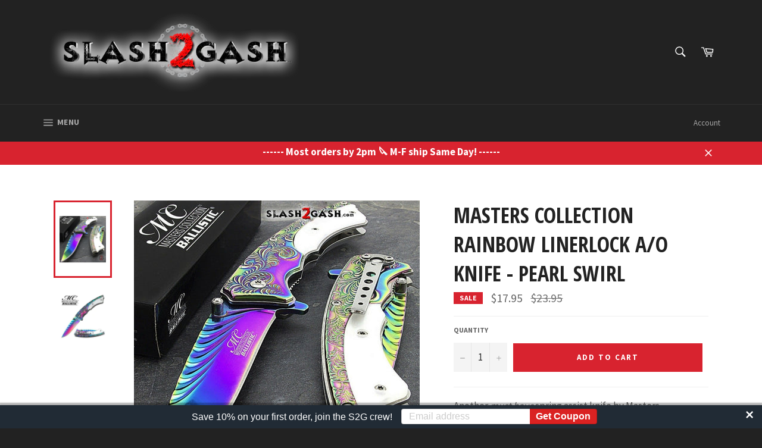

--- FILE ---
content_type: text/javascript; charset=utf-8
request_url: https://slash2gash.com/products/masters-collection-rainbow-linerlock-a-o-knife-pearl-swirl.js
body_size: 601
content:
{"id":20192165889,"title":"Masters Collection Rainbow Linerlock A\/O Knife - Pearl Swirl","handle":"masters-collection-rainbow-linerlock-a-o-knife-pearl-swirl","description":"\u003cp\u003eAnother \u003cem\u003emust have\u003c\/em\u003e spring assist knife by Masters Collection... absolutely beautiful. All Stainless Steel Construction with Highly Detailed Flower design and Titanium Rainbow Finish, Sharp.\u003cbr\u003e\u003cbr\u003eSpecifications:\u003c\/p\u003e\n\u003cdiv class=\"product-m-detail\"\u003e\n\u003cul class=\"descrip\"\u003e\n\u003cli\u003eSpring Assisted Knife\u003c\/li\u003e\n\u003cli\u003e3.25\" 3MM THICK BLADE, STAINLESS STEEL\u003c\/li\u003e\n\u003cli\u003eRAINBOW BLADE\u003c\/li\u003e\n\u003cli\u003e4.5\" CLOSED\u003c\/li\u003e\n\u003cli\u003eWHITE PEARL UNDERLAY RAINBOW TITANIUM COATED FLOWER HANDLE\u003c\/li\u003e\n\u003cli\u003eINCLUDES POCKET CLIP\u003c\/li\u003e\n\u003c\/ul\u003e\n\u003c\/div\u003e","published_at":"2017-05-04T14:17:21-04:00","created_at":"2017-10-29T09:07:39-04:00","vendor":"MasterCutlery","type":"Knife-Assist","tags":["Masters Collection","Spring Assisted","Titanium Rainbow"],"price":1795,"price_min":1795,"price_max":1795,"available":true,"price_varies":false,"compare_at_price":2395,"compare_at_price_min":2395,"compare_at_price_max":2395,"compare_at_price_varies":false,"variants":[{"id":87509630977,"title":"Default Title","option1":"Default Title","option2":null,"option3":null,"sku":"SA-MC-A006RB","requires_shipping":true,"taxable":true,"featured_image":null,"available":true,"name":"Masters Collection Rainbow Linerlock A\/O Knife - Pearl Swirl","public_title":null,"options":["Default Title"],"price":1795,"weight":227,"compare_at_price":2395,"inventory_management":null,"barcode":"","requires_selling_plan":false,"selling_plan_allocations":[]}],"images":["\/\/cdn.shopify.com\/s\/files\/1\/1893\/6571\/products\/MC-A006RB-01a.jpg?v=1575931987","\/\/cdn.shopify.com\/s\/files\/1\/1893\/6571\/products\/MC-A006RB.jpg?v=1575931987"],"featured_image":"\/\/cdn.shopify.com\/s\/files\/1\/1893\/6571\/products\/MC-A006RB-01a.jpg?v=1575931987","options":[{"name":"Title","position":1,"values":["Default Title"]}],"url":"\/products\/masters-collection-rainbow-linerlock-a-o-knife-pearl-swirl","media":[{"alt":"Masters Collection Rainbow Linerlock A\/O Knife - Pearl Swirl","id":615454179373,"position":1,"preview_image":{"aspect_ratio":1.0,"height":800,"width":800,"src":"https:\/\/cdn.shopify.com\/s\/files\/1\/1893\/6571\/products\/MC-A006RB-01a.jpg?v=1575931987"},"aspect_ratio":1.0,"height":800,"media_type":"image","src":"https:\/\/cdn.shopify.com\/s\/files\/1\/1893\/6571\/products\/MC-A006RB-01a.jpg?v=1575931987","width":800},{"alt":"Masters Collection Rainbow Linerlock A\/O Knife - Pearl Swirl","id":615453622317,"position":2,"preview_image":{"aspect_ratio":1.0,"height":600,"width":600,"src":"https:\/\/cdn.shopify.com\/s\/files\/1\/1893\/6571\/products\/MC-A006RB.jpg?v=1575931987"},"aspect_ratio":1.0,"height":600,"media_type":"image","src":"https:\/\/cdn.shopify.com\/s\/files\/1\/1893\/6571\/products\/MC-A006RB.jpg?v=1575931987","width":600}],"requires_selling_plan":false,"selling_plan_groups":[]}